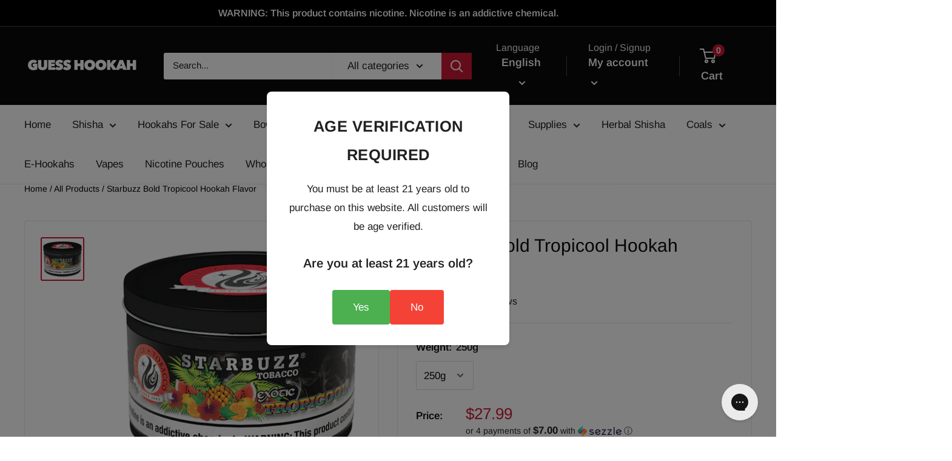

--- FILE ---
content_type: text/html; charset=UTF-8
request_url: https://www.stilyoapps.com/reconvert/reconvert_script_tags.php?shop=guess-hookah.myshopify.com&store_client_id=NjFlOGY2Y2IyODBlNmYyNGU3MGI2NTc0NWUxZDAxM2YuODExYjYzMDliZDgxZDNiNzNlZTMzNzA4MThmY2FiZjg%3D
body_size: -2
content:
{"result":"success","security_token":"$2y$10$Bhb5fE3zaGf9Rw1YjHP.a.iVGotVyWDOtGdJJv9sNJQ97m5f4UrJe"}